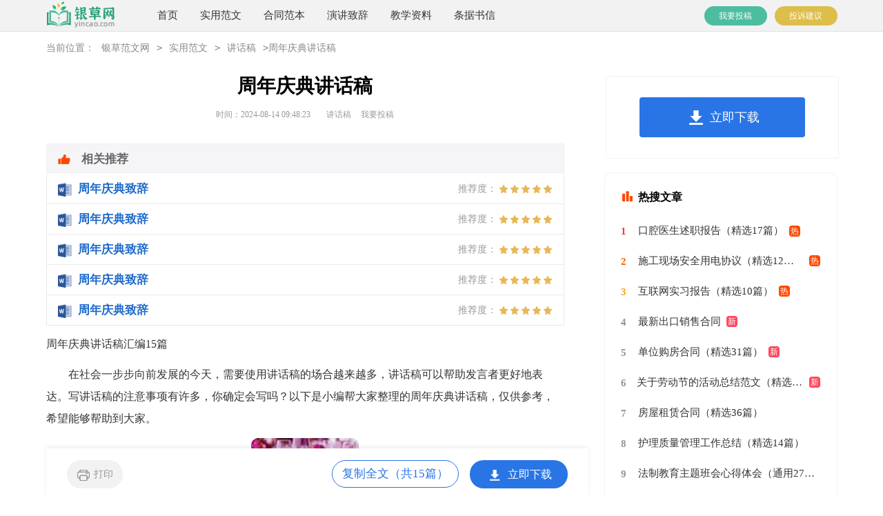

--- FILE ---
content_type: text/html
request_url: https://www.yincao.com/fanwen/jianghuagao/135005.html
body_size: 51664
content:
<!DOCTYPE html>
<html>
<head>
    <meta charset="gb2312">
    <meta name="viewport" content="width=device-width, initial-scale=1.0, maximum-scale=1.0, user-scalable=no;" />
    <meta name="apple-mobile-web-app-capable" content="yes" />
    <meta name="format-detection" content="telephone=no">
    <title>周年庆典讲话稿汇编15篇</title>
    <meta name="keywords" content="周年庆典讲话稿">
    <meta name="description" content="在社会一步步向前发展的今天，需要使用讲话稿的场合越来越多，讲话稿可以帮助发言者更好地表达。写讲话稿的注意事项有许多，你确定会写吗？以下是小编帮大家整理的周年庆典讲话稿，仅供参考，希望能够帮助到大家。周">
    <link rel="stylesheet" href="https://www.yincao.com/static/css/article.css">
    <!--[if IE]>
    <link rel="stylesheet" href="https://www.yincao.com/static/css/article.ie.css">
    <![endif]-->
    <script type="text/javascript">
        var D=new Date(),RAND_STR=D.getUTCFullYear()+"_"+D.getUTCMonth()+"_"+D.getUTCDate()+"_"+(Math.floor(D.getUTCHours()/3));
        if((navigator.userAgent.match(/(phone|pad|pod|mobile|ios|android|BlackBerry|MQQBrowser|JUC|Fennec|wOSBrowser|BrowserNG|WebOS|symbian|transcoder)/i))){
            document.write('<script type="text/javascript" src="/static/js/m.js?'+RAND_STR+'"><\/script>');
        } else {
            document.write('<script type="text/javascript" src="/static/js/p.js?'+RAND_STR+'"><\/script>');
        }
    </script>
</head>
<body>
<script type="text/javascript">s("header");</script>
<div class="yincao_header">
<div class="yincao_header_box">
    <a href="https://www.yincao.com/" class="logo" title="银草范文网"></a>
    <div class="nav">
        <ul>
		     <li><a href="https://www.yincao.com/" title="首页">首页</a></li>
            
            <li><a href="https://www.yincao.com/fanwen/"  title="实用范文">实用范文</a></li>
            
            <li><a href="https://www.yincao.com/hetong/"  title="合同范本">合同范本</a></li>
            
            <li><a href="https://www.yincao.com/zhici/"  title="演讲致辞">演讲致辞</a></li>
            
            <li><a href="https://www.yincao.com/jiaoxue/"  title="教学资料">教学资料</a></li>
            
            <li><a href="https://www.yincao.com/shuxin/"  title="条据书信">条据书信</a></li>
            
        </ul>
    </div>
    <div class="rougao">
        <a target="_blank" href="https://www.yincao.com/contact.html" class="jianyi" title="投诉建议">投诉建议</a>
        <a target="_blank" href="https://www.yincao.com/usr/login.html" class="tg" title="我要投稿">我要投稿</a>
    </div>
	</div>
</div>
<div class="sidebar">当前位置：<a href='https://www.yincao.com/' title='银草范文网'>银草范文网</a><code>></code><a href='https://www.yincao.com/fanwen/' title='实用范文'>实用范文</a><code>></code><a href='https://www.yincao.com/fanwen/jianghuagao/' title='讲话稿'>讲话稿</a><code>></code>周年庆典讲话稿</div>
<div class="main">
    <div class="main_left">
        <div class="article">
            <script type="text/javascript">s("title_top");</script>
            <h1 class="title">周年庆典讲话稿</h1>
            <div class="yincao_info">
                <span class="time">时间：2024-08-14 09:48:23 </span>
                <span class="sm_after_time"></span>
                <span class="source"><a target="_blank" href="https://www.yincao.com/fanwen/jianghuagao/" title="讲话稿">讲话稿</a></span>
                <span class="source"><a target="_blank" href="https://www.yincao.com/usr/login.html" title="我要投稿">我要投稿</a></span>
            </div>
            <script type="text/javascript">s("content_top");</script>
            <div class="content">
                <div class="excellent_articles_box">
                    <ul>
                        
                        <li class="excellent_articles_row">
                            <a target="_blank" title="周年庆典致辞" href="https://www.jy135.com/jingp/zhounianqingdianzhici.html">
                                <em></em>
                                <span class="excellent_title">周年庆典致辞</span>
                                <span class="excellent_star">推荐度：<i></i></span>
                            </a></li>
                        

                        <li class="excellent_articles_row">
                            <a target="_blank" title="周年庆典致辞" href="https://www.ruiwen.com/word/zhounianqingdianzhicig69k.html">
                                <em></em>
                                <span class="excellent_title">周年庆典致辞</span>
                                <span class="excellent_star">推荐度：<i></i></span>
                            </a></li>
                        

                        <li class="excellent_articles_row">
                            <a target="_blank" title="周年庆典致辞" href="https://www.jy135.com/jingp/zhounianqingdianzhicip48c.html">
                                <em></em>
                                <span class="excellent_title">周年庆典致辞</span>
                                <span class="excellent_star">推荐度：<i></i></span>
                            </a></li>
                        

                        <li class="excellent_articles_row">
                            <a target="_blank" title="周年庆典致辞" href="https://www.wenshubang.com/docx/zhounianqingdianzhiciahbw.html">
                                <em></em>
                                <span class="excellent_title">周年庆典致辞</span>
                                <span class="excellent_star">推荐度：<i></i></span>
                            </a></li>
                        

                        <li class="excellent_articles_row">
                            <a target="_blank" title="周年庆典致辞" href="https://www.oh100.com/wd/zhounianqingdianzhici4l9o.html">
                                <em></em>
                                <span class="excellent_title">周年庆典致辞</span>
                                <span class="excellent_star">推荐度：<i></i></span>
                            </a></li>
                        

                        <li class="excellent_articles_title">相关推荐</li>
                    </ul>
                </div>
                <p>周年庆典讲话稿汇编15篇</p>
                <p>　　在社会一步步向前发展的今天，需要使用讲话稿的场合越来越多，讲话稿可以帮助发言者更好地表达。写讲话稿的注意事项有许多，你确定会写吗？以下是小编帮大家整理的周年庆典讲话稿，仅供参考，希望能够帮助到大家。</p><p style="text-align: center;"><img loading="lazy" src="/pic/00/d6dcc4eac7ecb5e406_5fbf7ebfaae04.jpg" alt="周年庆典讲话稿汇编15篇"/></p>
<h2>周年庆典讲话稿1</h2>
<p>尊敬的各位领导，各位来宾，各位同事:<br/>　　大家好!</p><p>　　很高兴今天能和大家欢聚一堂，共同为我们xxxx公司10周岁的生日欢庆，作为一名员工我感到无比的高兴与自豪，在此，我代表公司的老员工衷心的祝福我们xxxx公司十周岁生日快乐，更加辉煌。</p><p>　　自20xx年成立以来，xxxx公司从十几名员工发展到近300名员工，从一个小规模公司，发展成为在行业内具有强大竞争力的企业，我们已经步入了高速发展的轨道，能有今天这般傲人的成就，与我们在座的每位领导、同事是密不可分的。俗话说万事开头难，xxxx公司的创业也是如此，现场有不少的'老员工，当年艰苦创业的场景，作为发展的见证人应该最有体会了。xxxx公司的今天来之不易，十年来的辛苦付出换回今日的成就。我们很欣慰。</p><p>　　如今，我觉得把xxxx公司称作是我们的家更合适，一个由全体的领导、职工组成的大家庭。我很荣幸加入，跟大家一起与xxxx公司共同成长。我坚信：xxxx公司的发展是无限的;前途是光明的，员工是优秀的。我愿意和大家一同扎根，为我们共同的家贡献自己的力量，愿我们大家共同携手为xxxx公司更加美好的未来撑起一片蓝天!</p><p>　　最后，祝愿xxxx公司的明天更加辉煌。</p><p>　　我的发言完毕!再一次感谢大家。谢谢!</p><h2>周年庆典讲话稿2</h2>
<p>　　尊敬的各位领导、各位嘉宾、朋友们：大家晚上好!</p><p>　　今天，在店十年庆典的喜庆日子里，榜样精英高朋满座，新老朋友欢聚一堂。在这里，我怀着激动的心情，同给予xxxx厚爱的各位领导，各位嘉宾以及为店付出辛勤劳动的全体员工一起，分享属于我们的光荣。</p><p>　　首先，请允许我向多年来一直关心支持xxxx店发展的各位领导表示感谢，向一直帮助xxxx店发展的各位嘉宾表示谢意，向为xxxx店不懈努力作出贡献的全体员工表示衷心的感激。我还要感谢的是一直以来我家人对我工作上的理解与支持。</p><p>　　店成立十年来，十年风雨坎坷，十年传承跨越，整整走过的十个年头，从一芽小苗长成了大树。十年的辛勤耕耘成就了xxxx的今天。这些年既是店稳步发展又是企业文化和企业品牌逐渐形成和提升的时期，也是我们xxxx人开新篇、创辉煌的'时期。</p><p>　　下一个十年，我们将朝着更高的目标发展。</p><p>　　一、引进优秀人才，通过富有竞争优势的人才管理机制和先进的企业文化管理，健全绩效考核和员工职业发展体制，更有效地使每位员工与店共同发展;</p><p>　　二、加强店文化建设，突显企业文化，即：诚信、务实、创新、共荣;</p><p>　　三、提升xxxx品牌，在xxxxx特色基础上不断创新，探索一条xxxx的特色之路;</p><p>　　四、促进社会和谐进步，每年做两次以上的社会公益活动，继续做好包括赈灾或捐赠贫困学生等公益事业，为社会和谐进步做出贡献。</p><p>　　展望未来，我们深知肩负的责任重大!但我深信，下个十年，一定是我们xxxx园林走向成功、走向辉煌的时期，为实现更高目标而不懈努力!</p><p>　　最后，祝大家用餐愉快，希望大家在新的一年里身体健康，万事如意!为美好的未来干杯!</p><p>　　谢谢大家!</p><h2>周年庆典讲话稿3</h2>
<p>尊敬的各位领导、同事们、朋友们：</p><p>　　大家好!</p><p>　　在今天这个特殊的日子里，作为老员工代表在此发言，我的内心充满了激动和喜悦。</p><p>　　二十年的日新月异，二十年的沧海桑田。我们新潮集团在徐卉香董事长的带领下，在全体新潮人的共同努力下，公司由小变大、由弱变强，取得了飞速的发展。回首二十年风霜雨雪，看今朝春华秋实，我们满怀自豪，雄心万丈!</p><p>　　回首这二十年的点滴，我感到万分的幸运和荣耀。二十年来新潮经历三次大的转变，从1988年只有30多平的“新潮装饰用品商店”到1994年萨区公园桥下“新潮装饰材料大厦”。再到20xx年拔地而起的“新潮家私装饰材料广场”。新潮无论迁到哪里，商家就追随到哪里，我们员工也跟到哪里。风雨同舟，和衷共济。在20xx年，新潮本着“传承诚信、追求卓越、以人为本”的经营理念，成功地开发建设了160万平方米的丽水华城。同时被全国地产业连续两年评为优秀人文环境楼盘。从小小商店到拥有家私装饰材料广场、房地产开发、商贸、广告、物业管理和园林绿化等多项业务为一体，620位员工的`大型民营企业集团，一次次的重大决策，无不让每一位员工感到骄傲和自豪。</p><p>　　我真的很幸运见证了新潮的变化，作为可以见证公司成绩的一员，我感到骄傲，感到欣慰，是公司赋予我学习的机会，新潮的成长也是我的成长，新潮二十年，也是我不断学习奋进的二十年。回首这些年走过的路，酸甜苦辣，内心自知。有过失败时的懊悔、也有过成功时的喜悦，但更多的是对未来无限的憧憬。从只身一人来到大庆，从普通员工到工龄20年的老员工，从一个懵懂少年到一个孩子的父亲，每一步都与新潮有着不解之缘。在此我要说几个感谢，感谢新潮集团用博大的胸怀接纳了我们，为我们提供了一个充分发挥才智，展示自我的舞台;感谢公司各级领导对我们培养、关心和厚爱，是你们让我们更加成熟;感谢各位同事，是你们的支持、鼓励和帮助，使我更快地融入了这个大家庭，来同共描绘出辉煌的明天!</p><p>　　我知道，让我来表达新潮过去二十年的变化和辉煌，这无疑是苍白的，但是，我们有勇气，也有信心对未来做出自己的回答。面对残酷的市场竞争，在此请允许我代表全体员工庄严宣誓：在未来的二十年或更长时间里，我们将用必胜的信念和锲而不舍的斗志，投入到新潮伟大的事业中去，演绎一个机遇与挑战并存的主题。</p><p>　　二十年，很长，征途漫漫，二十年，很短，弹指一挥间，二十年是历史的跨越，更是崭新的起点。二十年的成绩、荣誉和辉煌永远只属于过去，发展和跨越就在眼前。直面当前，展望未来，我们将会以永不满足的精神谋求公司的长远发展，相信在大家的不懈努力下新潮集团将会创造出更多的奇迹!</p><p>　　谢谢大家!</p><h2>周年庆典讲话稿4</h2>
<p>各位员工：</p><p>　　承载着激情与喜悦，企盼与展望，鼎峰生物又走过第五个春夏与秋冬的轮回。</p><p>　　五年前的今天，我们放飞了激情与梦想，五年后的今天，我们收获着责任与希望，五年的风雨，练就了我们博击市场的翅膀，五年的奋斗，铸就了我们健康事业的辉煌，在这光荣与梦想开启的时候，所有关注鼎峰生物，关注全脉通的亲朋好友欢聚一堂，与我们共同庆祝鼎峰生物五周岁的生日，在此庆典之际，我谨代表鼎峰生物，向长期以来关心和支持我们成长的各位朋友、各位嘉宾致以诚挚的感谢。向辛勤耕耘在营销一线的老专家、老教授以及锐意进取、团结奋斗的同仁们致以节日的祝贺：谢谢大家！</p><p>　　五年，半个时代的跨度，五年鼎峰，风雨五年、艰辛五年、辉煌五年，五年鼎峰的成长，既留下了鼎峰人辛勤的汗水和坚实的足迹，也是中国医药健康产业，快速发展的真实记录，是中国经济和健康产业崛起的真实缩影。五年成长，一个个细节铭刻在鼎峰人的血脉中，五年成就一次次随着时代的脉动腾飞，鼎峰生物也在时代的标尺上镌下深深的刻度。</p><p>　　鼎峰留给五年的第一道印痕，来自董事长李国超先生敏锐的洞察力和远大的抱负。许多人认为，这是鼎峰生物从无到有的本质动因，而在此后的五年中，鼎峰生物“从小到大”、“由弱变强”，在时代长河上闪耀一个个亮点，成为健康产业的典范之一，则源于确立“专业化、规范化、程序化”的核心战略，源于“稳健为本，创新是源”的经营思想，源于营销、服务和品牌等方面的独到优势。</p><p>　　稳健经营、奠定基础</p><p>　　鼎峰生物的董事长李国超先生说：鼎峰生物的横空出世，厚积薄发，一切源于一个梦想，一个振兴中国的梦想，一个振兴国民健康产业的梦想，从一间不到20平的办公室，到十几万平方米的gmp药厂，从一台电脑4个人，到新加坡鼎峰国际，从第一个会员的出现到面对几十万客户群体的波澜不惊，仅用五年，这五年可畏极不平凡的五年，成立伊始的`鼎峰就遇到种种挑战：从国家对药品企业生产投产及流通出台新的标准到药品事故的种种出现，使鼎峰生物更加清楚的认识到稳健、规范、诚信、亲和的重要性，药品生产不仅关系到生命安全更关系到千千万万家庭的幸福。稳健就是以药品质量为核心，在追求企业快速发展和市场份额的同时，强调遵循规律、循序渐进；正是因为如此鼎峰生物旗下的全脉通品牌先后多次被评为“消费者信得过产品”，前不久全脉通品牌刚刚被大连市工商局评为“消费者满意产品”，这是鼎峰人坚持稳健经营，亲和诚信的最好答案。</p><p>　　全面创新，快速发展</p><p>　　在健康产业激烈竞争的时代，产品创新能力往往决定一个企业竞争的成败，因此鼎峰生物全面实施产品创新战略，建立产品创新机制，逐步实行产品差异化策略，翻开鼎峰生物的发展史您会看到：</p><p>　　XX年6月，率先组建了cnk纳豆激酶（中国）研发中心，成为国内第一家引进纳豆激酶的企业，生产出了含有7万单位的纳豆激酶（全脉通）</p><p>　　XX年7月投资500万元建立纳豆激酶规模化，提纯生产技术，结束了在世界纳豆激酶研发领域中由日本垄断核心技术的局面，生产出了含有9万单位的 纳豆激酶（全脉通）</p><p>　　XX年3月投资380万元设立了全脉通纳豆激酶二期试验项目，通过调整纳豆激酶分子式结构生产出了含有11万单位的新型纳豆激酶（全脉通）</p><p>　　XX年投资500万元设立第三个纳豆激酶试验项目，即中药现代化与新型纳豆激酶的交融实验，生产出了吸收更快，疗效更高的“全脉通黄金组合”。</p><p>　　XX年7月至XX年1月投资800万元设立第四个纳豆激酶试验项目，即运用包容缓释技术及陶瓷中空纤维膜技术生产出了可以持续24小时发挥作用，含有90万单位的小分子多肽型纳豆激酶。</p><p>　　先进技术的运用，使鼎峰生物快速得到市场认可，在业内成功塑造了“快速发展不失稳健，稳健经营不乏创新”的特色品牌形象。</p><p>　　客户服务，亲和诚信，深入人心</p><p>　　顾客满意是企业专业化服务的本质体现，鼎峰生物在成立伊始就确立了“以人为本，文化先行”的管理观，在“以人为本”的理解上，首次提出了将顾客作为企业人力资本运营的概念，成立了“全脉通顾客理事会”，使顾客参与到企业的管理当中，使鼎峰生物的客户服务品质再次提升。</p><p>　　XX年鼎峰生物服务再次升级，先后建立了鼎峰生物网站并开通了全国免费800电话，使顾客足不出户便可了解企业的全面情况，还可以在线咨询专家，实施远程会诊，进一步满足了不同顾客的需求。</p><p>　　XX年对于鼎峰生物来讲是蜕变、升华、崛起的一年，鼎峰生物将实施以客户服务为先导的差异化竞争战略，即实施“100%电话回访制度”，使客户服务成为“诚信服务”，同时鼎峰生物在服务升级的同时，将不断的进行研发创新，使“稳健为本、创新是源”的经营思想再次发扬光大。</p><p>　　最后在庆典之际，</p><p>　　祝愿天下每一位父母生活安康，晚年幸福！</p><p>　　祝愿每一位鼎峰同仁工作顺利、事业成功！</p><p>　　谢谢！</p><h2>周年庆典讲话稿5</h2>
<p>　　尊敬的各位来宾，各位朋友：</p><p>　　大家好!</p><p>　　一转眼，xxx店就已经十岁了，今天迎来了它十周年的庆典。在这个特别的日子里，我代表xxxx店董事会及全体员工，对三年来给予店关心、支持和帮助的社会各界人士表示最诚挚的谢意!对十年来，风雨同舟、和衷共济的所有兄弟姐妹表示最亲切的慰问!</p><p>　　回首过去十年里，我们发扬“踏实肯干、拼搏进取、勇于付出、积极创新”的精神，以明源人特有的激情，面对各种挑战，遇难勇进，同心协力，圆满的完成了店下达的各项工作任务，辛勤的汗水换来了累累硕果，十年来我们曾多次受到社会各界人士的高度评价，我们的努力使明源工程勘察有限店形象日益提高，使店的'良好声誉日益增强;我们要将成功化为行动，把过去的荣耀，当成是我们今日的新起点，当成我们明日奋进的新动力!</p><p>　　下一步，店要进一步做大、做强，稳健立足广东市场，积 极开拓国内市场，树立《明源品牌》，让眀源品牌走出广东，走出中国，走向世界!我相信，在所有眀源人的共同努力下，在广大客户朋友的支持与帮助下，我们团结协作，再接再厉，眀源集团必定会取得更大的辉煌!</p><p>　　最后，祝愿本次庆典圆满成功!祝愿大家身体健康，阖家欢乐，万事如意!</p><p>　　谢谢大家!</p><h2>周年庆典讲话稿6</h2>
<p>尊敬的各位领导，各位来宾：</p><p>　　大家上午好！</p><p>　　在这春意盎然、万物复苏的美好季节，我们怀着万分喜悦的心情，迎来了Xx市Xx商贸有限公司、Xx市Xx液化气有限公司20周年大庆。</p><p>　　在此，我代表公司全体员工，向前来参加庆典的各位领导，各位来宾，表示热烈欢迎！向给予我们大力支持帮的市政府和各职能部门及各界朋友，表示衷心感谢！向通力合作的行业同仁，表示衷心的感谢！向数以几十万计的广大用户，表示衷心感谢！我们更要感谢公司的普通员工，感谢他们的辛苦和奉献，感谢他们的理解和包容。没有你们，就没有企业今天的辉煌。</p><p>　　因此，光荣属于给与公司关爱支持的各位领导，属于精诚相待的合作伙伴，属于每一位忠实可亲的用户，属于每一位敬业爱岗的同事。</p><p>　　20年的艰辛历程和翻天覆地的变化，如果用一个词来概括，那就是“奋力追梦”。20年来，公司由初创时的3名员工，发展到今天的50多位；灶具由以前的商店销售，发展到华帝分户及厨房一体化，销售客户50余家，遍及13各县市、几十个乡镇、以及华联、国美等大型超市，营业额由早年的几十万元发展到现在5000多万元；液化气供应由原来的单户销售，扩大到了百余户，最近又收购了夏县和闻喜两家；逐步由一家默默无闻的小企业，成为一家以中国灶具第一品牌——华帝系列产品销售为支柱产业格局、在Xx有一定影响力的公司。</p><p>　　20年来，为了寻找合适和高效的项目，我们走过千山万水；为了得到总公司和合作伙伴的信任支持，我们讲过千言万语；为了使业务又好又快发展，我们想过千方万计；为了破除发展中的艰难险阻，我们付出千辛万苦。我们用实际行动证明：华帝人与众不同，我们是一群有梦想干事业人。</p><p>　　我们公司的20年，是培育精英团队、携手共进的20年，是适应环境变化、开拓创新的20年，是创造终身客户、争创一流业绩的.20年！</p><p>　　在岁月的长河中，20年不过是浪花一朵。20年中，我们公司虽已步入了正常运行轨道，但展望未来，我们仍要时刻保持清醒头脑，谦虚谨慎，戒骄戒躁，认真客观总结我们成功的经验和失败的教训，推功揽过，善于担当，高标准、严要求，与时俱进，把企业做大、做强，多创利、多纳税、多安排就业岗位，为行业同仁多创造价值，为地方财政多做贡献，将我们的事业推向一个新的高峰。</p><p>　　我们深信，在市政府和各职能部门的领导支持下，在总公司和省分公司的具体指导下，通过我们全体员工的积极努力，艰苦奋斗，我们的梦想一定能够实现！企业的未来一定会更美好！</p><p>　　谢谢大家！</p><h2>周年庆典讲话稿7</h2>
<p>尊敬的各位领导、各位来宾、各位家长，可爱的孩子们、亲爱的老师们：</p><p>　　大家上午好！</p><p>　　今天的演出现场，嘉宾云集，喜气洋洋！各位尊贵的客人及朋友们欢聚在这里，共同庆祝我们实验幼儿园十周岁生日！共同分享这一喜庆的时刻！</p><p>　　在此，我谨代表实验幼儿园全体师生员工，对大家的到来表示最热烈的欢迎和最诚挚的谢意！</p><p>　　十年前的20xx年3月，我们实验幼儿园伴随着教育体制改革的春风在古城卫辉这块教育沃土上诞生了！虽然她出世的时候，仅仅是3个班级、54名幼儿、6位教职员工的微型幼儿园，可以说我们实验幼儿园从弱小到壮大的十年，一直是在各级领导的倍加关爱、社会各界的广泛关注下逐渐成长起来的！这既给我们带来了压力，但更多地是给我们带来动力！催促我们不敢懈怠，一直奋勇向前！</p><p>　　十年的时间，对整个人类社会发展的历史长河而言，只是短暂的瞬间，但对我们实验幼儿园而言，是从零开始不断发展、壮大办园之路的一段珍贵历史；是理顺办园思路、明确办园目标、历练办园特色的不平凡的十年；更是风雨同舟、携手共进、收获精彩的十年。每一个值得回味的瞬间，每一个令人感动的故事，每一段难以忘怀的记忆，成就了属于实验幼儿园十年的完整世界。这对于所有走过这十年历程的每一个员工来讲，都是感同身受而刻骨铭心的！</p><p>　　可以自豪地说，十年来，我们始终以“家”的理念引领幼儿园精神文化，在全面实施素质教育、创建教育特色品牌、推动教师专业发展、促进幼儿健康成长、提升幼儿园整体实力上，孜孜以求的探索着，没有条条框框，只有勇猛精进！这是一个团队对教育信念的坚持，也是全体全体教职工对教育理想的守望！正因如此，幼儿园20xx年评为“卫辉市文学艺术工作先进单位”、“新乡市学前教育工作先进单位”，连年荣获“庆六一文艺汇演一等奖”、“全国幼儿画展先进单位”，于20xx年晋升为“新乡市一类幼儿园”，20xx年晋升为“新乡市一级一类幼儿园”，20xx年晋升为“新乡市示范幼儿园”。20xx年，我园被评为卫辉市第一所省级示范幼儿园.......追溯十年的办园历程，回首走过的风雨岁月，我们倍感骄傲与自豪！实验幼儿园之所以有今天的发展，主要归功于来自方方面面的关怀、鼓励、帮助和支持！借此机会，请允许我代表全体教职工：首先向一直以来关心支持我园的各级领导表示衷心的感谢！因你们一路的关爱，才使我们有了大树底下好乘凉的感觉！其次，我要向广大的'家长朋友表示衷心的感谢！因你们一路簇拥、一路砥砺、一路相随！谱写了家园共育的壮丽篇章！</p><p>　　最后我还要感谢兄弟学校、姐妹幼儿园的同行们，社会各界的朋友们！你们给予的支持与鼓励，我们铭记在心！</p><p>　　各位领导、各位家长、各位朋友！</p><p>　　实验幼儿园的十年，是发展的十年，奋进的十年，辉煌的十年，我们在感动与欣喜之余，更多的是对未来的憧憬与期待，假如再一个十年过去，展现在大家面前的实验幼儿园将会是怎样呢？我坚信，在爱心奉献、潜心钻研、全心服务、真心育人”的精神感召下，充满智慧、求真务实、开拓创新的实验人一定会谱写出更加辉煌的新篇章！让我们相约在十年！</p><p>　　让我们相约于永恒！</p><p>　　再次感谢大家的光临！衷心地祝福在场的每一位，幸福、健康、快乐！谢谢大家！</p><h2>周年庆典讲话稿8</h2>
<p>总部的各位领导，风光地产的同仁们：</p><p>　　大家上午好!</p><p>　　今天是一个值得骄傲的日子，今天是一个注定载入史册的日子，对于今天我们已经期盼已久，我们风光地产XX公司已经成立五年了。在这五年里，我们共同经历了风风雨雨，也共同分享了成功的喜悦，回顾这五年来走过的平淡又不平凡的每一步，有感动，有担当，有太多千言万语涌上心头。</p><p>　　XX公司于20xx年的11月26号正式开业，从开业的那天起，我们就和风光地产融入到了一起，虽然刚开始对这个行业很陌生，对业务也是一窍不通，但是通过前期总部对我的培训，我学会九大流程的运用，并逐步掌握了业务技巧和管理方式。在以后的工作中，担起了风光地产的重任。在这里我也非常感谢总部领导对我的支持。谢谢你们!</p><p>　　从莱芜公司最初的10个店面慢慢增加到了16个、18个。经历了20xx年房产销售的大爆发，也同样经历了20xx年底房屋买卖的萧条。直到20xx年年初总部“大力开展加盟，鼓励员工自己当老板，让老员工从中受益”新思想、新战略的出台，让我们有了爆发式的发展，门店数量迅速扩展到30家。在一些老员工的带领下，我们的店面纷纷被加盟出去，也给众多的加盟店长带来了丰厚的利润。通过这次的.改变，也让我们留住了大量的人才，大大减少了员工的流失，也保持了风光地产的战斗力。我们这群“红色娘子军”从一个个的家庭主妇走上了成功的企业白领，成了让人刮目相看的销售精英。当然其中也是付出了不少的辛苦，但是这些辛苦都是值得的。大家跟随公司一起发展一起进步一起壮大。看到每个人的变化真是让人感到无比的欣慰。是风光地产给予我们的平台让我们有了飞速的进步，感谢风光!</p><p>　　五年前的今天，我们放飞了激情与梦想，五年后的今天，我们收获着责任与希望，五年的风雨，练就了我们搏击市场的翅膀，五年的奋斗，铸就了我们健康事业的辉煌。</p><p>　　五年，半个时代的跨度。风光地产的成长，既留下了风光人辛勤的汗水和坚实的足迹，也是XX房产经纪行业快速发展的真实记录，我们带来了XX房产经纪市场的规范、健康的发展，搭建了一个莱芜人实现自我价值和分享财富的平台。我们已成为了莱芜房产经纪行业的龙头。</p><p>　　在这光荣与梦想开启的时候，所有关注风光地产，关注公司的家人欢聚一堂，共同庆祝风光地产XX公司五周岁的生日。在此庆典之际，我谨代表风光地产莱芜公司，向长期以来关心和支持我们成长的领导致以诚挚的感谢。向辛勤耕耘在营销一线的同志以及团结奋斗的同仁们致以节日的祝贺：谢谢大家!谢谢!</p><p>　　对于一个发展中的企业，犹如逆水行舟，不进则退，深感责任重大，房产中介行业，作为三四线城市的朝阳行业，面对网络房客源信息日新月异的变化，面对日益增长的中介竞争者，新的挑战在等待着我们，但我们不怕，只要我们团结一致，上下一心，众志成城，我们有理由相信未来会更好，所以五周年的今天是一个新起点，五年前承载着的辛勤与收获，五年后我们将会迈向更加辉煌的历程!</p><p>　　最后，</p><p>　　祝愿天下每一位父母生活安康，晚年幸福!</p><p>　　祝愿每一位风光同仁工作顺利、事业成功!</p><h2>周年庆典讲话稿9</h2>
<p>亲爱的老师、同学们：</p><p>　　大家早上好！</p><p>　　在这秋高气爽的美好时节，我们迎来了xx中心校八十岁的生日，这是我们学校发展史上的一件盛事！</p><p>　　昔日桃李芬芳，今日硕果累累。</p><p>　　八十年风雨沧桑，八十年风雨兼程，八十年执着追求，xx中心校创造出的无数辉煌与光荣始终激荡着我们的心。</p><p>　　今天我们怀着无比喜悦的心情在这里聚会，共叙师生情谊，同说宏图壮志，一起欢度这美好的时光！</p><p>　　下面我宣布：xx中心校八十周年庆典活动现在开始！</p><p>　　请全体起立，奏国歌，升国旗！</p><p>　　今天，许多领导、校友、各界人士，都来到这里，参加我们的庆典活动，让我们对他们的到来表示热烈的欢迎！</p><p>　　下面介绍出席今天庆典活动的领导和嘉宾。</p><p>　　（介绍嘉宾）</p><p>　　让我们再次以最热烈的掌声欢迎他们。</p><p>　　今天，我们把无尽的'憧憬和希望铺满大地！</p><p>　　今天，我们把所有的辉煌和灿烂涂遍天空！</p><p>　　礼花放起来，舞狮动起来吧</p><p>　　（放礼花）</p><p>　　下面请 为庆典活动致词。</p><p>　　（领导讲话）</p><p>　　xx中心校走过了八十年的风雨历程，取得了骄人的成绩，赢得了社会的普遍认可和高度赞誉，这点点滴滴都离不开上级领导的重视和关心，离不开社会各界人士的支持和帮助。</p><p>　　在这里，我们要对你们表示最崇高的敬意，最衷心的感谢！</p><p>　　各位商家，各界热心人士都对我校给予了大力的支持与帮助。</p><p>　　（捐款仪式）</p><p>　　多么令人振奋的场面，多么激动人心的时刻，相信在场的每一个人都被深深感动着，相信大家都愿意伸出自己的温暖之手，共同支持xx中心校的发展，让xx乡的教育拥有更加美好的前程！</p><p>　　老师、同学们、在场的每一位朋友们，让我们也伸出自己热情的双手，献出自己的一份心意吧。</p><p>　　（师生朋友捐款）</p><p>　　（感谢词等）</p><p>　　在未来的日子里，相信xx中心校将会继续得到各位的关注与支持。让我们共同努力，将我校打造成质量上乘、特色鲜明的品牌学校，为教育的发展作出更大的贡献。</p><p>　　结束语：</p><p>　　80年非凡的岁月，是因为有领导的关心和支持才峥嵘如歌。</p><p>　　80年的征途，是因为有校友们的足迹相伴才风雨如磐。</p><p>　　80载春秋，是因为有老师们的辛勤耕耘才成绩斐然。</p><p>　　80年历史，是因为拥有了同学们，才一路上洋溢着桃李的芬芳！</p><p>　　让我们把最美的鲜花献给你们，</p><p>　　让我们把最诚挚的祝福送给你们！</p><p>　　让我们为xx中心校喝彩</p><p>　　让我们为xx中心校欢歌</p><p>　　告别今天，我们站在新的起点</p><p>　　展望未来，我们踌躇满志</p><p>　　请相信，历史会铭记这一刻</p><p>　　请相信，学校会见证这一天。</p><p>　　尊敬的各位领导、各位来宾，</p><p>　　亲爱的老师、同学们，</p><p>　　相约明天，相约永恒，xx中心校的明天会更加美好。</p><p>　　xx中心校八十周年校庆庆典活动到此结束。</p><p>　　祝大家</p><p>　　合：身体健康，工作顺利，吉祥如意，合家幸福。</p><h2>周年庆典讲话稿10</h2>
<p>职工同志们：</p><p>　　大家好！</p><p>　　值此国庆佳节来临之际，我们迎来了公司第十五个生日。今天，我们欢聚半岛酒店，隆重庆祝公司成立十五周年。十五年来，在地方各级政府、上海三菱和广大客户的关心支持下，通过全体员工的艰苦奋斗和不懈努力，公司取得了长足发展，发生了巨大的变化，由一个名不见经传的五金小厂，逐步发展成为中国最大的电梯部件生产企业。截至XX年底，工业总产值由十五年前的1000万元增长到6.5亿元，销售收入由700万元增长到6.2亿元，资产总额累计增长近50倍。XX年，公司预计实现销售收入7.3亿元，比十周年提出的5亿元目标超出2.3亿元，并跻身于中国机械行业500强。在此，我谨代表公司向全体干部职工表示衷心的感谢，并向你们致以节日诚挚的问候！</p><p>　　十五年来，我们始终坚持“诚信为本，追求卓越”的企业理念，贯彻实施“全方位适应和满足市场”的企业方针，大力弘扬“团结、敬业、创新、务实”的申菱精神，努力打造中国电梯部件最优秀品牌。回顾十五年来的奋斗历程，我们感到无比的欣慰和自豪，展望未来的光明前景，我们充满了必胜的信心和力量。</p><p>　　过去的十五年，是宁波申菱团结奋斗、努力拼搏的十五年。公司联营之初，我们就果断提出“争当联营典范”的奋斗目标，当时，公司地域偏僻、交通不便，生产设备陈旧、设施简陋，作业环境很不理想，但为实现这一目标，公司上下齐心协力，克服种种困难，一方面在石浦租赁厂房加工生产，另一方面，公司又力排众议，果断决策，大胆实施异地扩建，边生产、边建设，短短两年时间就在石浦建立起一座现代化工厂，从而保质保量完成了三菱公司的各项生产任务，并在三菱十家联营企业中名列第一。十五年风雨磨砺，造就了我们申菱人艰苦奋斗、发愤图强的优良作风，特别是申菱人吃苦耐劳、无私奉献、爱厂如家的精神尤为可贵。1997年，公司遭受百年不遇的特大台灾，面对台风带来的严重损失，广大干部员工挺身而出，舍小家，保大家，全力以赴地连续奋战在抗台抢险第一线，使公司在短短五天内就恢复了生产，没有影响一份订单，受到了客户的广泛好评。近年来，由于受停电和高温等多种不利因素影响，每年旺季产品报交非常集中，工作任务十分艰巨，生产一线的全体干部员工想客户所想，急客户所急，战高温、斗酷暑，加班加点、不辞辛苦，从而确保了生产任务及时完成。正是凭着这种自强不息、努力拼搏、勇于奉献的精神，公司才能在十五年内取得丰硕的成果，才能走在中国电梯配件行业的`前列。十五年来，公司累计实现销售收入37亿元，创利税6.4亿元，并在石浦培育扶持了二十多家协作企业，年销售额达2亿多元，解决了近XX人的就业问题，为促进地方经济发展作出了重大的贡献。</p><p>　　过去的十五年，是宁波申菱技术进步、持续创新的十五年。十五年来，我们始终把技术进步作为公司的核心工作来抓，努力以技术开发带动产品开发，以产品开发推动市场开发。公司联营初期，主要依赖三菱公司来图加工，为培育拥有自主技术的主导产品，93年公司及时作出“以电梯自动门、层门装置为突破口，积极培育电梯门系统专业化生产优势”的重要决策，通过学习借鉴，改进创新，想方设法加快新品开发，使产品结构发生质的变化，并实现由“来图加工”向“自主开发”的重大转变，目前，公司产品已由原来单一的门锁、限速器等零部件发展到电梯自动门、轿厢、曳引机、安全部件和自动扶梯部件等五大系列上百种产品，极大地提高了企业的市场竞争力。在企业发展过程中，我们牢固树立起“技术落后一切都落后”的思想，一贯重视对国内外先进技术的引进、吸收，使产品技术含量不断提高：1995年开发的开门机、层门装置荣获国家级新产品称号；XX年公司与浙江大学联合开发的永磁无齿轮曳引机，各项技术指标均达到国际同类产品的先进水平；公司自行开发的gps自动门装置被列入国家级火炬计划项目；XX年公司最新研发的交流永磁同步门机，产品技术达到国际先进水平。与此同时，公司还不断加大技术改造，十五年来已累计投入上亿元用于技改，生产装备已从原来几台破旧的车床、仪表车发展到目前拥有车削加工中心、激光切割机、多工位数控冲床、自动静电喷塑线和三座标测量仪等国际先进的设备，建有门机、层门、曳引机、限速器等多条装配生产线，企业整体装备水平已经达到国内同行业领先水平。正是由于宁波申菱始终如一的推进技术进步，加快科技创新，才使得公司不断保持同行领先的技术优势，成为国家级高新技术企业、中国电梯部件行业的优秀品牌。</p><h2>周年庆典讲话稿11</h2>
<p>尊敬的各位同事、各位员工：</p><p>　　大家上午好！十月的满城，硕果累累；十月的天达，喜气洋洋。</p><p>　　在举国欢庆共和国67华诞的喜庆时刻，天达集团迎来了成立十周年的隆重庆典。在此，我代表集团董事会向全体员工表示衷心的祝福和亲切的慰问。</p><p>　　刚才，对部分优秀员工和十年老员工进行了隆重表彰和奖励。我代表集团公司董事会表示热烈的祝贺，希望你们戒骄戒躁，继续努力，百尺竿头，更进一步。</p><p>　　十年甘苦风雨兼程，十年求索岁月如歌。十年前的今天，我们顺应改革开放的时代大潮，沐浴各级党政领导的关心厚爱，肩负老员工们干事创业的期望与重托，天达公司呱呱落地，开始了一段缔造传奇的难忘征程。</p><p>　　十年来，我们克服了无资金、无技术、无经验、无市场的创业困难，战胜了08年金融危机带来的严峻挑战，迈过了环境治理、结构调整等因素形成的沟沟坎坎，走出了一条他无我有、他有我新、他新我全的创新发展之路，实现了从无到有、从小到大、从弱到强的飞速发展，创造了一年一个新企业、一年一个新台阶、一年一个新跨越的历史奇迹。</p><p>　　目前的天达集团，不仅技术力量雄厚，设备设施领先、生产工艺先进，而且产品种类齐全、结构合理、质量可靠，与蒙牛、伊利、君乐宝、哇哈哈、福临门等多家名企建立了稳定的合作关系，固定客户遍布华北4省市区，向全国布局的步伐也在稳步推进。同时，我们积极探索，大胆尝试，不断在关联行业和不同领域开疆辟土，努力扩大市场和影响，在建筑建材、门窗制造等方面也获得了成功，一个跨行业、跨领域、跨地区的综合性集团公司已然形成，在满城区著名、在保定市知名、在河北省领先、在华北地区领军的目标基本实现。</p><p>　　十年的风雨同舟，铸就了今天的辉煌；十年的.团结拼搏，成就了我们的梦想。天达集团能有今天的成就，离不开在座各位的一路相随和辛勤付出。你们是天达集团走向成功的奠基者，是天达集团美好蓝图的描绘者，是天达集团巨大成就的创造者，也必定是天达集团发展成果的分享者。对此，天达集团永远感激你们，也永远不会忘记你们。不管集团公司将来如何强大，我们都会把你们视作企业永远的主人、永远的亲人和永远的恩人，也愿意与你们同担人间风雨，共享阳光雨露，向着更加美好的生活携手并肩，一往无前。</p><p>　　20xx年，天达集团将继续改善经营管理，优化工作环境，提高产品质量，扩大生产规模，拓展市场空间，创造更好效益。同时，想大家之所想，急大家之所急，整合各种资源，集中各方力量，建设一个高标准的生活区———天达家园，为大家安居乐业营造更好的环境。</p><p>　　十年岁月峥嵘，十年春华秋实。回首过去的十年，我们感慨万千。放眼今后的十年，我们信心百倍。今天的成绩已经成为历史，明天的辉煌等待创造。今日的庆典，标志着一个新征程的起点。面对物竞天择、不进则退的竞争法则，我们不能有丝毫的自满情绪和懈怠心理，还要继续弘扬精诚团结、永不服输的光荣传统，保持积极向上、敢打敢拼的顽强斗志，发扬脚踏实地、艰苦创业的优良作风，上下齐心，再鼓干劲，为争取集团公司更大成绩努力奋斗。</p><p>　　最后，祝大家节日快乐、身体健康、阖家幸福、万事如意！</p><p>　　谢谢大家。</p><h2>周年庆典讲话稿12</h2>
<p>尊敬的各位领导、各位嘉宾、女士们、先生们：<br/></p><p>　　大家好!</p><p>　　今天，我们建设有限公司在这里隆重举行成立四十周年庆祝典礼暨捐资助学迎春联谊会，首先，请允许我代表建设有限公司全体员工对出席本次庆典活动和捐资助学迎春联谊会的各位领导、各位来宾表示热烈的欢</p><p>　　迎!同时对你们多年来对我们XX公司的信赖和给予的大力支持表示诚挚的谢意!</p><p>　　我们建设有限公司在岁末迎春之际和公司业绩再次跨上新台阶的时候迎来了四十周年生日和首项“钱江杯”优质工程奖。</p><p>　　四十年，对于悠久的建筑历史来说，也许是弹指一挥间。然而，就这四十年，几代XX人凭着不屈不饶、敢干拼搏的精神，用自己勤劳的双手和智慧的大脑，创造了一个又一个辉煌的业绩。尤其是在公司改制后的最近三年里，儿女又写下了一篇新的华章，实现了承揽业务、施工产值、销售收入比20xx年翻三番。20xx年全年承揽施工业务4.8亿元，实现施工产值3.9亿元,完成销售收入2.65亿元，均在全市建筑行业名列第一。</p><p>　　四十年前,我们在“一无资金、二无设备、三无办公用房”的条件下，从一个以建筑业为主的综合社起步，不断发展成为现在的建设有限公司。经过四十年的艰苦创业，我公司已成为一家职工3000多人、具有二级资质的工业与民用建筑施工总承包企业，公司总资产达到2.8亿元,注册资本2500万元,拥有30多个项目部,下设有嘉兴、海宁和江苏吴江3个分公司以及装饰装潢、地基基础、钢结构、园林古建筑和市政工程5个专业公司，已成为XX市建筑行业的龙头企业，也是嘉兴市建筑行业主要骨干企业之一。</p><p>　　四十年来，公司在长期的生产经营实践中逐渐积累形成了一整套完整的工程技术、施工质量、安全生产综合保证体系和现代建筑企业管理制度，引进、培养了一大批技术素质高、责任性强、结构合理、经验丰富的工程技术人才和经营管理人才(现有各类专业技术人才近300名，其中：中、高级职称人员已达到50名)，建成了一支特别能吃苦、特别能战斗的高素质生产经营管理队伍。一流的队伍，创造了一流的业绩。几年来，体现我公司技术、质量、安全生产管理水平的代表工程有：中国化建巨石集团科技大楼、桐乡市建设银行大楼、桐乡市银园大酒店、桐乡市茅盾中学食堂、桐乡市求是中学实验楼、桐昆工业化纤城聚脂车间、直纺车间、海宁庆丰大厦、桐乡市庆丰屋业大楼、中国化建巨石集团16000T无碱拉丝生产线、桐乡煤矿机械厂重型装配车间等。公司连续9年保持工程合格率100，优良工程率达到50以上，共创建浙江省“钱江杯”优质工程1项，嘉兴市“南湖杯”优质工程6项，嘉兴市优秀工程3项，桐乡市“凤鸣杯”优质工程11项;获省级标化工地3项，嘉兴市级标化工地6项，嘉兴区级标化工地6项。同时，公司获得了“浙江省工程建设用户满意施工企业”、“嘉兴市先进建筑施工企业”、“嘉兴市重合同守信用先进单位”、“嘉兴市诚信私营企业”、“AAA级资金信用企业”、“XX市先进私营企业”、“XX市人才工作先进集体”等荣誉称号。</p><p>　　过去的四十年，既是成就辉煌的四十年，也是坎坎坷坷、风风雨雨的四十年。在四十年的发展过程中，我们面临国家宏规经济政策调整和企业体制和经营机制的束缚，一度曾陷入倒闭的困境。</p><p>　　但是，XX人在挫折和困难面前从不气馁，反而在困境中奋起，深刻总结经验教训，抓住机遇，深化企业改革，大胆尝试新的管理方式和经营理念，实现了体制和经营机制的根本转变，建立起了现代企业制度，使公司跨上了高速发展的快车道。</p><p>　　回顾过去的四十年，我们感慨万千。XX公司之所以有今天，并取得令人鼓舞的成就，归根结底是由于公司几代员工的共同努力，更是由于有市委、市府、上级业务主管部门、市有关部门、金融机构、镇(乡)党委政府、建设单位和社会各界朋友的大力支持和帮助。借此机会，我谨代表XX公司董事会和全体股东，对为XX公司的发展付出毕生精力的前辈们表示的崇高的敬意!对辛勤工作、无私奉献的`全体员工表示亲切的慰问!对一直信任、关心、支持、帮助XX公司发展的各位领导、各位来宾和社会各界朋友表示衷心感谢!</p><p>　　展望未来，任重道远，XX人将紧紧抓住新的发展契机，立足主业，多元经营、综合开发，争取更快、更好的发展。同时，我们也真诚地希望能够得到上级领导和社会各界朋友一如既往的关心、支持和帮助，我们将不负众望，以实际行动来答谢你们的厚爱，努力为城乡建设事业，为XX镇和XX市经济的发展作出我们更大的贡献!XX人的明天将更加美好!</p><p>　　回报社会，是企业应尽的责职。今天，我们要向“XX镇扶贫教育基金”捐赠10万元人民币，以表示我们XX公司对社会的关心和对扶贫教育工作的支持。</p><p>　　最后，我代表公司全体员工对</p><p>　　一如既往关心、支持、帮助我公司发展的各位领导、各位来宾、各位朋友再一次表示感谢!并在新春来临之际，向大家拜个早年，并祝愿在座各位领导、各位嘉宾、女士们、先生们身体健康、工作顺利、阖家幸福、万事如意!</p><h2>周年庆典讲话稿13</h2>
<p>各位同仁：</p><p>　　大家下午好!今天我们欢聚一堂，喜迎公司五周年庆典。首先，我代表公司董事会，向出席大会的各位同仁表示热烈地欢迎!</p><p>　　从20xx年9月12日至今，公司已经走过了1800多个日日夜夜。这五年，既是艰苦奋斗、充满艰辛的五年，也是非常充实、有所收获的五年。</p><p>　　回顾五年前的今天，公司正式试运行。她虽然悄然诞生，但却有了自己明确的目标——百年老店。凭着一往无前的勇气，借助社会经济高速增长的有利条件，按照客观规律及各级政府的要求规范办事，今天的公司利润逐年上升，品牌正逐步为患者所认可，在通向百年老院的征程上已迈出了坚实的一步!我们可以自豪地说：公司这五年的成绩是可喜的。面对成绩，我们更是心存感激：感谢全体同仁的付出!五年来，公司全体同仁风雨同舟、不倦追求、砥砺前行。在此，我代表董事会向各位同仁道一声：你们辛苦了!是你们甘于奉献、不辞辛劳地奋战，我们才取得今天的成绩!是你们用汗水、青春和热情公司有了克服一切困难的`决心!是你们的聪明才智，让公司百年老店的目标和前景有了依托和动力!</p><p>　　“五年”在历史的长河中只不过是沧海一粟，而对公司而言实属一段宝贵的历程。今天，是公司五周年的好日子。看到各位员工齐聚一堂、朝气蓬勃，我们对下一个五年，对百年老店的宏伟目标更加充满了信心!</p><p>　　我真诚地期望在今后的日子里能与各位一起继续努力，携手并肩，站在新的起点，孕育新的希望，也相信我们能够走得更稳、更远。届时我们大家还会一起来庆祝十周年、二十周年、五十周年、直至壹百周年… …!</p><p>　　最后，我再次代表董事会对大家以往的努力和奉献致以衷心的感谢!祝各位身体健康，万事如意!</p><p>　　谢谢!</p><h2>周年庆典讲话稿14</h2>
<p>各位同事：</p><p>　　“我一定要让担保公司走向成功，让更多的中小企业受益！”</p><p>　　三年前，我在xx公司成立大会上说出了这句话。三年后，xx人用坚实的步履和闪光的足迹兑现了这句诺言。这三年，为468家中小企业解决了融资难，使他们得以持续发展；这三年，为无数优秀的青年创业者提供了贷款担保，帮他们圆了自己的创业梦想；这三年，在快速发展的同时，坚持回报社会，先后捐款100多万元用于爱心资助和社会公益事业发展，履行一个企业高度的社会责任感。</p><p>　　20xx年，市政府高瞻远瞩，决定创建市场化运作的担保公司，进一步加强信用担保体系建设，以求根本上解决中小企业融资难问题，并拿出1000万元引导资金给予支持。xx在市委、市政府及市民营局等相关部门的有力支持下，于20xx年9月15日正式成立，成为全市首家由政府出资引导、民企投资共建、市场化运作的.担保公司。</p><p>　　政府的支持造就了xx，中小企业对融资的渴望成了进取的动力。</p><p>　　中小企业强则中国强，中小企业进步则中国进步。没有中小企业的进步就不可能有真正意义上的中国世界500强；而没有中国的世界500强，就不可能实现中国的经济强国之梦；没有经济的强国，其它的一切都将成为空谈。然而，融资难常常制约中小企业的进步。对一个发展中的中小企业来说，融资等于输血。自己当年创业的艰难，使我对中小企业的融资难感同身受。所以，xx成立的初衷乃至追求的目标就是要帮助急需资金的企业共度难关，助推其快速发展。</p><p>　　基于这样的理念，加之有专业人才和现代化企业运营机制，xx保持了迅猛的发展态势。三年的稳健经营，实现了经济效益和社会效益双丰收，成了全市担保业的一面旗帜，资本金实力、客户数量、合作银行数量、累计担保额均位居全市同行业第一。</p><p>　　xx能取得这样的成绩，得益于各级党委、政府及相关部门的鼎力扶助；得益于金融界同仁的通力协作；得益于广大客户的信赖支持，得益于每一位员工的辛勤努力！借此机会，谨向各级领导、各界朋友、各位员工致以最真诚的谢意！</p><p>　　三年，我们实现了xx10年计划的第一个目标。下一步，我们将深入贯彻先进的经营理念和现代化管理模式，加快投资业务拓展和对外战略合作步伐，成立小额贷款公司和私募基金，实现投资、贷款、担保联合运作，多轮驱动、多业并举，走集团化发展道路，并创造条件上市，将企业做大做强，倾力为更多的中小企业提供融资服务。</p><p>　　回望昨天，硕果满园；目睹今天，运作稳健；展望明天，信心倍添。</p><h2>周年庆典讲话稿15</h2>
<p>　　尊敬的各位领导、各位来宾、同行的姐妹们、老师们、小朋友们： 大家下午好!</p><p>　　今天，我们在这里隆重举行我蓓蕾幼儿园成立20周年庆祝 大会，在这激动人心的喜庆日子里，我代表蓓蕾幼讹园全体员工 和800多名活泼可爱的小朋友，向今天在百忙之中亲莅大会的各 位领导、各位来宾、同行的姐妹表示热烈欢迎和崇高的敬意，并 对20年来一直关心支持我园工作的各级领导、各界人士表示衷心 的感谢。</p><p><strong>　　一、幼儿园的发展和取得的成绩</strong></p><p>　　1992年的今天，我们蓓蕾幼儿园挂牌成立，由两间房屋l8 个幼儿，3个员工如今发展到拥有两个独立园所，占地面积1592 平方米，建筑面积2080平方米，89个员工，开设有学前班、大 中小班及托儿班等22个班级，在园幼儿800多人，成为河池市 规模较大的知名民办幼儿园，20年来共培育幼儿3000多名，受到 了市、区领导的肯定和重视。</p><p>　　多年来，市、区各级领导一直都在关心、关注、关爱蓓蕾幼儿园的生存和发展。2002年六一节原河池市(现是金城江区)市委市政府领导到我园进行慰问。2003年六一节地区行署副专员、行署秘书长到我园进行慰问。2006年六一市政府领导林德宏、络宇敏、市妇联吴主席到我园进行慰问。2009年六一河池市市长谢志刚率领四家领导班子有关领导、市妇联、教育局、金城江区区委莫书记等来到我园进行了慰问。2010年自治区妇联王克斌主席、边副主席、陈副主席及市委秦斌副书记、市人大吴胜梅副主席、市政协韦凯忠副主席、市妇联罗荣莉主席先后3次来到我园进行考察指导，看望我园长期居住的80多名留守儿童。今年六一节前夕，河池市委秦斌副书记、李克成副市长、区委覃荣化书记等领导来我园慰问。市教育局、市妇联及金城江区各级领导多年来对幼儿园的发展给予了直接的帮助和支持。各级领导都对我园给予很高的评价及厚望，希望幼儿园越办越红火，为社会作出贡献。</p><p>　　20载春秋，蓓蕾幼儿园一直遵循 一切为了孩子的成长，一切为了家长的方便的办园宗旨，在幼教改革中不断发展壮大，我们按照《幼儿园管理条例》、《幼儿园工作规程》的有关规定，制定出蓓蕾幼儿园章程，幼儿园园规、员工岗位责任制等各种规章制度。我们努力抓好教育教学、消防安全、卫生保健，提高服务质量，赢得了领导的赞赏、社会的好评、家长的信赖。由于成绩突出，我们蓓蕾幼儿园被评为河池市先进民办非企业先进单位，先后被树为金城江区巾帼文明示范岗、河池市巾帼文明岗、自治区巾帼文明岗等荣誉称号，获得了自治区卫生厅颁发的卫生保健合格证，我园还有8位教师被评为河池市优秀教师。我也有幸先后被评为自治区巾帼建功标兵，评为河池市幼教先进工作者和十佳女能人，当选为女企业家协会副会长，县级河池市第五届政协委员。</p><p>　　作为一家民办幼儿园，我们不拿国家一分钱，自筹资金、自找场地、自主经营、自负盈亏，解决家长子女入园入托难的问题，承担起幼儿园教育工作重任，并解决部分青年的就业问题和下岗职工的'再就业问题。我们始终坚持不以营利为目的，在收费问题上尽量减轻家长负担，努力做到有益于孩子、有益于社会、有益于民众，满足了家长们的愿望。我们幼儿园还对特别困难的下岗职工的子女入园给予减收或免收保育费，共l20多人、5万多元。同时，我们还为社会作了一些力所能及的贡献，如为金城江区社会福利院捐献了一大批毛巾和被子及营养品，为金城江区特殊学校建造操场捐献水泥6吨，为河池村村通公路捐了款，为地震灾区捐了款。特困生马文龙因父母都是残疾人，没有经济来源，我们蓓蕾幼儿园为他提供扶持三年初中阶段的所有费用。</p><p><strong>　　二、艰辛的创业历程</strong></p><p>　　回想20年前，我作为一名工厂的下岗职工，为了生活出路租用金城江区粮食局两间小房，门前是家属区，屋后是办公楼，自己焊接了一套滑滑梯，购买了一些小玩具，夹在这不足50平方米的地方创办了这所幼儿园，招生时，得到了粮食局院内小孩20多个，第一个学期就这样张罗开了。由于家长对我们还不了解，都是抱着怀疑态度，几个月下来幼儿没有增加，但来的20多个幼儿巩固率还是100%。资金不足更是困扰着蓓蕾幼儿园的前景，微弱收入不敷出，我们就拿家人的工资来顶教师工资发放，又向亲戚朋友借，学期末一结算亏了5000多元。到l993年春节时，家里只剩下50元钱，就这样过了一个寒酸的年。面临着第二个学期即将到来，还要不要继续办下去?要继续办再亏怎么担当得起?不办又舍不得这些活泼可爱的小朋友，也对不起家长们的信赖。最后我们破釜沉舟横下一条心，再苦再难也要闯过这一关，只要我们以诚实信用来对待家长、对待幼儿，光明总会出现的，事业总会发展的，要坚持办下去。决心下定后，准备工作又忙个不停。果然在第二个学期开学时，老生不但全部回来还迎来了十多个新生，这些新生有院内的，也有街道居民和其他单位的，我们立誓一定要把这些孩子带好教好，我们向家长承诺，向社会承诺，一切为了幼儿的成长，一切为了家长的方便，凡进到我们幼儿园来的小孩，我们都把他们当成自己的子女一样进行护理进行教育。有一次，杨妹的家长因工作忙脱不开身，无法带小孩上医院看病，我园工作人员得知后，就主动到他家里接小孩送往医院，并在医院陪护住院治疗，使这位家长深受感动。由于我们的热情、实在，用真情感动了家长，使得家长非常满意。不用说，这些家长就成了我们的宣传员，一传十、十传百地把我们的形象传开了，就这样一个学期比一个学期好转，一年比一年发展。随着幼儿的不断增加，我们租用的房屋和场地也不断地增加和扩大，经过装修和布置，现已成为完整的、有独立门院的、有活动场地的规范性幼儿园。</p><p>　　蓓蕾幼儿园的发展壮大,离不开那些为了孩子们辛勤付出的老师们,她们把母亲一样的爱献给了孩子们。很多老师为了照顾好孩子们，常常牺牲自己的节假日和休息时间，她们想家长之所想、急家长之所急，赢得了孩子们的喜爱，有几位老师如韦媚、黄凤艳等，已在幼儿园工作了近20年，有不少老师也工作了10年以上。孩子们长大了，她们头上却增添了白发。她们以园为家，不计报酬，不辞辛苦，为幼儿园的成长做出了巨大的贡献。这里，我要向正在和曾经在蓓蕾幼儿园工作的老师们和姐妹们致以深深的谢意和崇高的敬意!</p><p><strong>　　三、努力把蓓蕾幼儿园办成一流幼儿园</strong></p><p>　　从开园到今天，我们付出了许许多多，每一次进步都会使我们感到激动，每一次成功都会激励我们向更高的目标前进，取得的成绩并不会让我们止步不前，我们深感责任重大，任务艰巨，只有全力以赴，踏实工作，才能实现既定目标，才能不辜负家长 对我们的殷切期望。当我们面对孩子们天真可爱的笑脸，面对家 长信任的目光时，我们只有不断以诚心用行动来回报社会，回报 家长，把我们幼儿园办成管理规范，质量一流，特色鲜明的知名 幼儿园。同时我园也在不断地更新教育观念，增强艺术教育，挖 掘孩子们的兴趣，培养孩子们养成良好的生活卫生习惯，面向全 体幼儿，让每个孩子都具有强健的体魄，健全的人格，积极主动 的学习兴趣和创造意识，为孩子们的终身发展奠定良好的素质基础。</p><p>　　孩子是祖国的未来，是社会的明天，是家庭的希望。献身幼儿教育事业是光荣和自豪的。蓓蕾幼儿园的每一个孩子都象一朵朵含苞待放的花蕾，让我们全社会都来关心，都来培育和浇灌，真情的邀请您与我们携手并进，精心呵护，让这些花蕾都开出绚丽多彩的满园之花。</p><p>　　谢谢大家!</p><script>s("content_relate");</script><p>【周年庆典讲话稿】相关文章：</p><p><a target="_blank" href="https://www.yincao.com/zhici/heci/290773.html" title="周年庆典贺词">周年庆典贺词</a><span>06-20</span></p><p><a target="_blank" href="https://www.yincao.com/zhici/heci/310697.html" title="超市周年庆典贺词">超市周年庆典贺词</a><span>11-20</span></p><p><a target="_blank" href="https://www.yincao.com/zhici/zhufuyu/202169.html" title="公司周年庆典祝福语">公司周年庆典祝福语</a><span>08-30</span></p><p><a target="_blank" href="https://www.yincao.com/fanwen/cehuashu/181665.html" title="大学周年庆典活动策划书">大学周年庆典活动策划书</a><span>09-25</span></p><p><a target="_blank" href="https://www.yincao.com/zhici/fanwen/221029.html" title="公司周年庆典致辞">公司周年庆典致辞</a><span>09-01</span></p><p><a target="_blank" href="https://www.yincao.com/zhici/heci/174357.html" title="十周年庆典贺词15篇">十周年庆典贺词15篇</a><span>10-13</span></p><p><a target="_blank" href="https://www.yincao.com/zhici/fayangao/169504.html" title="周年庆典发言稿">周年庆典发言稿</a><span>08-14</span></p><p><a target="_blank" href="https://www.yincao.com/zhici/fanwen/170261.html" title="周年庆典领导致辞">周年庆典领导致辞</a><span>12-13</span></p><p><a target="_blank" href="https://www.yincao.com/zhici/yanjianggao/272809.html" title="监理公司周年庆典致辞">监理公司周年庆典致辞</a><span>01-02</span></p><p><a target="_blank" href="https://www.yincao.com/zhici/fayangao/274700.html" title="公司周年庆典发言稿">公司周年庆典发言稿</a><span>01-26</span></p>
            </div>
            <script type="text/javascript">s("download_bottom");</script>
        </div>
        <script type="text/javascript">s("list_wenzhangtuijian");</script>
    </div>
    <div class="main_right">
        <div class="right_fix">
            <script type="text/javascript">s("right_top");</script>
            <script type="text/javascript">s("right_mid");</script>
            <div class="yincao_rem">
                <div class="yincao_rem_title"><span>最新文章</span></div>
                <ul>
                    <li><a href="https://www.yincao.com/fanwen/jianghuagao/262053.html" target="_blank" title="青春梦想演讲稿">青春梦想演讲稿</a></li>
<li><a href="https://www.yincao.com/fanwen/jianghuagao/247540.html" target="_blank" title="小学五一假期安全教育讲话稿">小学五一假期安全教育讲话稿</a></li>
<li><a href="https://www.yincao.com/fanwen/jianghuagao/263116.html" target="_blank" title="开学典礼德育优秀演讲稿">开学典礼德育优秀演讲稿</a></li>
<li><a href="https://www.yincao.com/fanwen/jianghuagao/262823.html" target="_blank" title="小学教师国旗下讲话稿">小学教师国旗下讲话稿</a></li>
<li><a href="https://www.ruiwen.com/yaoqinghan/8331890.html" target="_blank" title="周年庆典的邀请函">周年庆典的邀请函</a></li>
<li><a href="https://www.yincao.com/fanwen/jianghuagao/255830.html" target="_blank" title="公司财务部副经理竞聘演讲稿">公司财务部副经理竞聘演讲稿</a></li>

<li><a href="https://www.yincao.com/fanwen/jianghuagao/283625.html" target="_blank" title="高二演讲稿">高二演讲稿</a></li>
<li><a href="https://www.yincao.com/fanwen/jianghuagao/254711.html" target="_blank" title="感恩演讲稿">感恩演讲稿</a></li>
<li><a href="https://www.yincao.com/fanwen/jianghuagao/251986.html" target="_blank" title="梦想的演讲稿">梦想的演讲稿</a></li>

                    <li><a target="_blank" title="讲话稿" href="https://www.yincao.com/fanwen/jianghuagao/">讲话稿</a></li><li><a target="_blank" title="自我鉴定" href="https://www.yincao.com/fanwen/ziwojianding/">自我鉴定</a></li><li><a target="_blank" title="口号" href="https://www.yincao.com/fanwen/kouhao/">口号</a></li><li><a target="_blank" title="企划文案" href="https://www.yincao.com/fanwen/qihuawenan/">企划文案</a></li><li><a target="_blank" title="规章制度" href="https://www.yincao.com/fanwen/guizhangzhidu/">规章制度</a></li><li><a target="_blank" title="早安心语" href="https://www.yincao.com/zhici/zaoanxinyu/">早安心语</a></li><li><a target="_blank" title="教学反思" href="https://www.yincao.com/jiaoxue/fansi/">教学反思</a></li><li><a target="_blank" title="说课稿" href="https://www.yincao.com/jiaoxue/shuokegao/">说课稿</a></li><li><a target="_blank" title="表扬信" href="https://www.yincao.com/shuxin/biaoyangxin/">表扬信</a></li><li><a target="_blank" title="承诺书" href="https://www.yincao.com/shuxin/chengnuoshu/">承诺书</a></li>
                    <li><a title="婚礼女方父亲讲话稿" href="https://www.yincao.com/fanwen/jianghuagao/134856.html">婚礼女方父亲讲话稿</a> </li>
                    <li><a title="防溺水的讲话稿" href="https://www.yincao.com/fanwen/jianghuagao/134932.html">防溺水的讲话稿</a> </li>
                </ul>
            </div>
            <script type="text/javascript">s("right_bottom");</script>
        </div>
    </div>
</div>
<div class="related_article"></div>
<div class="footer">
    <p>Copyright&#169;2010-2026<a target="_blank" title="yincao.com" href="https://www.yincao.com/">yincao.com</a>版权所有</p>
</div>
<script src="https://apps.bdimg.com/libs/jquery/1.9.1/jquery.min.js"></script>
<script type="text/javascript">
    if((navigator.userAgent.match(/(phone|pad|pod|mobile|ios|android|BlackBerry|MQQBrowser|JUC|Fennec|wOSBrowser|BrowserNG|WebOS|symbian|transcoder)/i))){
        document.write('<script type="text/javascript" src="https://cpt.9136.com/cpt/cptm.js?'+RAND_STR+'" charset="utf-8"><\/script>');
    } else {
        document.write('<script type="text/javascript" src="https://cpt.9136.com/cpt/cpt.js?'+RAND_STR+'" charset="utf-8"><\/script>');
    }
</script>
</body>
</html>

--- FILE ---
content_type: text/css
request_url: https://www.yincao.com/static/css/article.ie.css
body_size: 5732
content:
body,div,ul,ol,li,dl,dt,dd,h1,h2,h3,h4,h5,h6,pre,code,form,fieldset,legend,input,textarea,p,blockquote,th,td{margin:0;padding:0;}
fieldset,img,input{border:0 none;}li{list-style:none;}
h1,h2,h3,h4,h5,h6{font-size:100%;font-weight:normal;line-height:1.2;}
em,cite,i{font-style:normal;}
a{text-decoration:none;padding:0;margin:0;color:#333;font-size: 15px;}

.yincao_header{width: 100%;height: 45px;margin:0 auto;line-height: 45px;background: #f2f2f2;border-bottom: 1px solid #e1e1e1;}
.yincao_header_box{width: 1147px;margin:0 auto;}
.logo{width: 100px;height: 41px;background: url("../img/logo_min.png") no-repeat;float: left;margin-top: 1px;background-size: 100%;}
.yincao_header .nav{float: left;margin-left: 29px;}
.yincao_header li{float: left;margin-left:32px;}
.yincao_header li a{float: left;font-size: 15px;color: #333;}
.rougao{float: right;margin-top: 9px;}
.rougao a{float: right;font-size: 12px;margin-left: 11px;width: 91px;height: 28px;background-color: #4cbda1;border-radius: 17px;color:#fff;line-height: 28px;text-align: center;}
.rougao .tg{margin-left:0;}
.rougao .jianyi{background: #debe4a;}

.sidebar{margin: auto;width: 1147px;height: 47px;line-height: 47px;color: #888;font-size: 14px;margin-bottom: 17px;}
.sidebar a{color: #888;font-size: 14px;padding: 0 10px;}

.main{width: 1147px;margin:0 auto;}
.main_left{width: 751px;float: left;}
.main_right{width: 336px;background-color: #fff;float: right;}

.article{background-color: #fff;}
.content{margin-top: 20px;color: #333;line-height: 32px;font-size: 15px;}
.content p{line-height: 32px;font-size: 16px;color: #333;margin-bottom: 12px;}
.title{line-height: 30px;font-size: 28px;margin-bottom: 14px;text-align: center;color: #000;font-weight: 700;}
.yincao_info{height: 28px;line-height: 22px;margin: 0 auto;text-align: center;color: #999;width: 704px;}
.yincao_info span{padding: 0 5px;font-size: 12px;}
.yincao_info a{color: #999;font-size: 12px;}

.yincao_toppic{height: 36px;}
.yincao_toppic span{line-height: 40px;display: block;float: left;color: #4784df;background: url(../img/icon_hot.png) 0px 8px no-repeat;padding-left: 30px;}
.yincao_rem{float: right;width: 86%;background: #fff;padding: 7%;border-radius: 10px;padding-top: 15px;padding-bottom: 22px;margin-top: 10px;margin-bottom: 8px;border: 1px solid #f3f3f3;}
.yincao_rem_title{width: 100%;float: left;line-height: 32px;color: #333;font-weight: 700;font-size: 16px;}
.yincao_rem li{display: inline-block;width: 154px;height: 41px;line-height: 41px;overflow: hidden;}
.yincao_rem li a:hover{color:#FF0000;text-decoration: underline;}
.yincao_rem ul li:before{content:"w";line-height: 15px;color: #ffffff;width: 15px;height: 15px;text-align: center;float: left;margin-top: 13px;margin-right: 6px;background: #4cbda1;font-family: inherit;font-weight: 700;font-size: 12px;border-radius: 4px;}


.yincao_previous{font-size: 14px;float: left;width: 100%;}
.yincao_previous a{color:black;}
.yincao_previous span{width: 50%;line-height: 30px;height: 30px;overflow: hidden;float: left;}
.next{text-align: right;}

.related_article_img{float: left;width: 100%;}
.related_article_img .related_top{height: 30px;width: 100%;border-bottom: 1px solid #EEE;}
.related_article_img .related_top code{float: left;font-size: 18px;height: 30px;line-height: 30px;color: #333;background: #fff;border-bottom: 2px solid #1c1c1c;font-family: initial;font-weight: 700;}
.related_article_img ul{margin-top: 13px;width: 100%;float:left;}
.related_article_img li{overflow: hidden;width: 156px;height: 127px;float: left;margin-right: 1px;margin-left: 10px;text-align: center;}
.related_article_img li a:hover span{text-decoration: underline;}
.related_article_img li a img{height: 104px;float: left;width: 100%;border: 1px solid #ddd;}
.related_article_img li a span{float: left;height: 24px;width: 100%;line-height: 24px;font-size: 16px;color: #2965b1;overflow: hidden;}

/*related_article*/
.related_about{width: 100%;float: left;overflow: hidden;padding-top: 15px;margin-bottom: 10px;}
.related_about .related_about_t{float: left;width: 100%;height: 28px;line-height: 28px;color: #494949;font-size: 16px;border-bottom: 1px solid #EEE;margin-bottom: 10px;}
.related_about .related_about_t code{color: #000;font-size: 16px;float: left;font-family: inherit;border-bottom: 2px solid #000;font-weight: 700;}
.related_about ul{float: left;width: 100%;}
.related_about li{float: left;width: 50%;height: 30px;font-size: 16px;overflow: hidden;line-height: 30px;}
.related_about li a{font-size: 15px;color: #2965b1;}
.related_about li a:before{float: left;content: "";width: 3px;height: 3px;background: #000;margin-top: 11px;margin-right: 5px;}
.related_about li a:hover{color: #000;}


.right_fixed { top: 0;width: 336px;position: fixed!important;z-index: -300;}

/* footer */
.footer {padding-bottom: 10px;background: #3e4445;padding-top: 10px;overflow: hidden;float: left;width: 100%;margin-top: 15px;}
.footer p {width: 100%;text-align: center;color: #eaeaea;font-size: 12px;height: 28px;line-height: 28px;}
.footer p a {color: #eaeaea;font-size: 12px;padding: 0 5px;}

.tuijian_title{text-align: left;height: 56px;line-height: 56px;border-bottom: 1px solid #e2e2e2;border-top: 10px solid #eee;padding: 0 2%;margin-bottom: 10px;}
.tuijian_title span{float: left;display: inline-block;height: 54px;font-weight: normal;line-height: 56px;font-size: 18px;padding: 0 8px;color: #000;border-bottom: 2px solid #000;}
u{text-decoration:none;}
.content a{font-size: 15px;}
.content h2,.content h2 a,.content h2 a u{text-decoration: none;font-size: 16px; text-align: left; font-weight: bold; line-height: 31px; clear: both; color: #ff0000; margin-bottom:15px;}
.content img{max-width: 100%!important;height: auto!important;}
.content img{border-radius: 10px;}
.after_height_light~p a {color: #2965b1 !important;}
